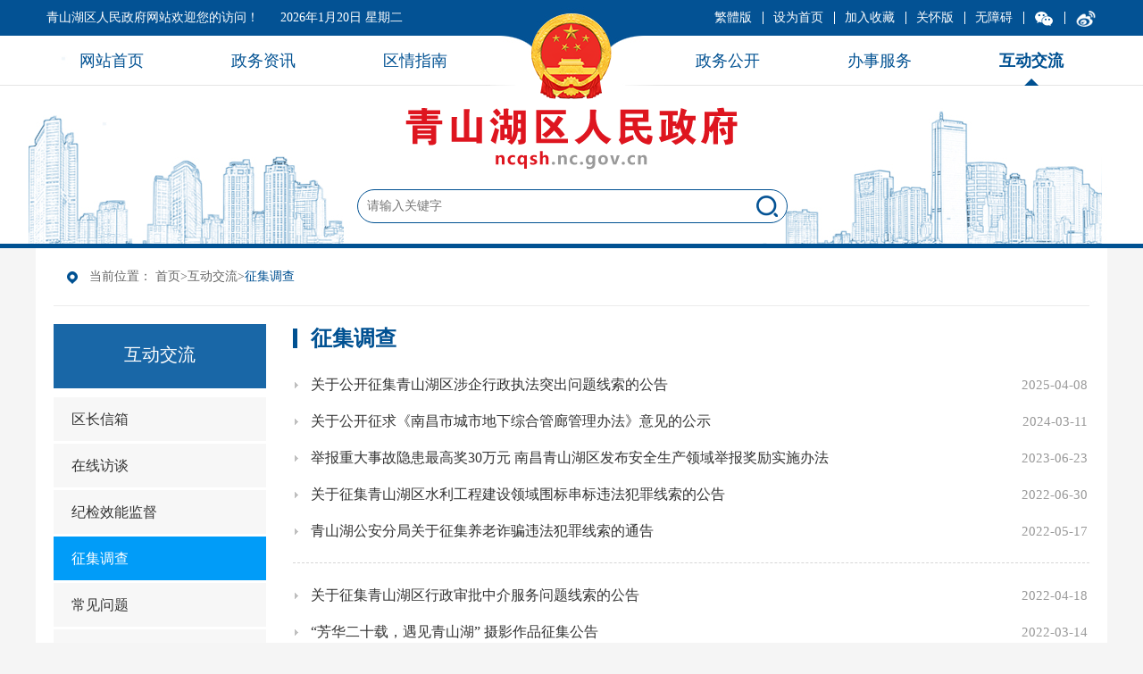

--- FILE ---
content_type: text/html
request_url: http://ncqsh.nc.gov.cn/ncqsh/zjdc/common_list.shtml
body_size: 5831
content:
<!doctype html>
<html lang="zh-CN">
<head>
<meta charset="utf-8">
<meta http-equiv="X-UA-Compatible" content="IE=edge,chrome=1">
<meta name="viewport" content="width=device-width, initial-scale=1.0, maximum-scale=1.0, user-scalable=0">

<meta name="SiteName" content="青山湖区人民政府"/>
<meta name="SiteDomain" content="ncqsh.nc.gov.cn"/>
<meta name="SiteIDCode" content="3601110001"/>
<meta name="ColumnName" content="征集调查" />
<meta name="ColumnDescription" content="征集调查信息"/>
<meta name="ColumnKeywords" content="征集调查"/>
<meta name="ColumnType" content="互动交流"/>

<meta name="others" content="页面生成时间 2025-10-13 09:59:18" />
<title>征集调查 - 青山湖区人民政府</title>
<link rel="stylesheet" type="text/css" href="/ncqsh/xhtml/css/public.css">
<link rel="stylesheet" type="text/css" href="/ncqsh/xhtml/css/public_responsive.css">
<link rel="stylesheet" type="text/css" href="/ncqsh/xhtml/css/pages.css">
<script type="text/javascript">
var codeName = "zjdc" ;
var channelId = "3e269ef3529b418b9fdf322905cb0d4a" ;
</script>
<script type="text/javascript" src="/ncqsh/xhtml/js/jquery.min.js"></script>
<script type="text/javascript" src="/ncqsh/xhtml/js/jquery.SuperSlide.2.1.1.js"></script>
</head>

<body>
<div id="container">
  <!-- header -->
  <script type="text/javascript" src="/ncqsh/xhtml/js/font.js"></script>
<script type="text/javascript" src="/ncqsh/xhtml/js/ABTLoad.js" charset="utf-8"></script>
<script type="text/javascript" src="/ncqsh/xhtml/js/ABT.js" id="ABT" charset="UTF-8"></script>
<script type="text/javascript" charset="UTF-8" src="/ncqsh/xhtml/js/ABT_config_zh-CN.js"></script>
<script type="text/javascript" charset="UTF-8" src="/ncqsh/xhtml/js/ABT_pinyin.js"></script>
<link rel="stylesheet" type="text/css" charset="UTF-8" id="ABTStyle" href="/ncqsh/xhtml/css/ABT_skin_zh-CN.css">
<style>
  .wxewm{display:none;cursor: pointer;}
  .wx{cursor: pointer;}
  
  .wx:hover .wxewm{display:block;width: 86px;
    height: 86px;position: fixed;}
</style>
<script>
var _hmt = _hmt || [];
(function() {
  var hm = document.createElement("script");
  hm.src = "https://hm.baidu.com/hm.js?5b15fb37211a70e78cb842afe2c7fd89";
  var s = document.getElementsByTagName("script")[0]; 
  s.parentNode.insertBefore(hm, s);
})();
</script>
  
<div class="header">
  <!-- topBar -->
  <div class="topBar">
	<dl class="container clearfix">
	  <dt>
		<span class="welcome">青山湖区人民政府网站欢迎您的访问！</span>
		<span class="datetime"></span>
	  </dt>
	  <dd>
		<ul class="clearfix">
		  <li class="first"><a href="javascript:;" id="gb2big5" title="繁體版">繁體版</a></li>
		  <!--li class="EN"><a href="#" target="_blank">English</a></li-->
		  <li class="setHome"><a onclick="SetHome('http://www.ncqsh.gov.cn/')" href="javascript:void(0)" title="设为首页">设为首页</a></li>
		  <li class="addFav"><a onclick="AddFavorite(window.location,document.title)" href="javascript:void(0)" title="加入收藏">加入收藏</a></li>
		  <li class="wza"><a href="javascript:void(0)" onclick="aria.oldFixedStart()">关怀版</a></li>
          <li class="wza"><a href="javascript:void(0)" onclick="aria.start()">无障碍</a></li>
       <li class="wx"><a  class="bf_button"><img src="/ncqsh/xhtml/images/weixin_white.png"></a>
        	<div class="wxewm">
          	<img src="/ncqsh/xhtml/images/wxewm.jpg">
        	</div>  
       </li>
          <li class="wx"><a  class="bf_button" href="https://weibo.com/p/1001062673559193/home?from=page_100106&mod=TAB&is_all=1#place"><img src="/ncqsh/xhtml/images/ico12.png"style="width:24px"></a>
        	  
       </li>
		</ul>
	  </dd>
	</dl>
  </div>
  <!-- topBar End -->
  
  <!-- inHeader -->
  <div class="inHeader">
	<div class="container">
	  <!-- Logo -->
	  <div class="logo">
		<a href="/ncqsh/index.shtml" title="青山湖区人民政府"><img src="/ncqsh/xhtml/images/public/header_logo.png" alt="青山湖区人民政府" class="pc"><img src="/ncqsh/xhtml/images/public/header_logo_m.png" alt="青山湖区人民政府" class="m"></a>
	  </div>
	  <!-- Logo End -->
	  <!-- search -->
	  <div class="search">
		<form id="search_form_so" name="form1" action="https://ncqsh.nc.gov.cn/so/s" method="get" target="_blank" onsubmit="return utf8Test()">
		<dl class="clearfix">
		  <dt class="button"><input type="submit" class="searchBtn" id="" value=""></dt>
		  <dd><input type="text" id="searchWord" name="qt" placeholder="请输入关键字"></dd>
		</dl>
		</form>
	  </div>
      <script>
	function utf8Test(){
	    var temp = form1.qt.value;
	    if(temp==null || temp==""){
	        alert("请输入搜索条件");
			return false;
	    } else{
	        return true;
	    }
	}
</script>
	  <!-- search End -->
	</div>
  </div>
  <!-- inHeader End -->
  
  <!-- header-menu -->
  <div class="header-menu">
	<div class="container" id="mainnav">
	  <!-- mainnav -->
	  <ul class="mainnav fl clearfix">
		<li class="home navli navli0"><a href="/ncqsh/index.shtml"><font>网站首页</font></a></li>
		<li class="navli navli1">
		  <a href="/ncqsh/zwzx/zwzx.shtml" title="政务资讯"><font>政务资讯</font></a>
		</li>
		<li class="navli navli2">
		  <a href="/ncqsh/qqzn/qqzn.shtml" title="区情指南"><font>区情指南</font></a>
		</li>
	  </ul>
	  <ul class="mainnav fr clearfix">
		<li class="navli navli3">
		  <a href="/ncqsh/zwgk/zwgk.shtml" title="政务公开"><font>政务公开</font></a>
		</li>
		<li class="navli navli4">
		  <a href="/ncqsh/bsfw/bsfw.shtml" title="办事服务"><font>办事服务</font></a>
		</li>
		<li class="navli navli5">
		  <a href="/ncqsh/hdjl/hdjl.shtml" title="互动交流"><font>互动交流</font></a>
		</li>
	  </ul>
	  <!-- mainnav End -->
	</div>
  </div>
  <!-- header-menu End --> 
</div>
<script type="text/javascript" src="/ncqsh/xhtml/js/header.js"></script>
  <!-- header End -->
  
  <!-- container -->
  <div class="container case mb">
    <!-- crumb -->
    <div class="crumb">
      <dl>
        <dt></dt>
        <dd><em>当前位置：</em>
<a href='/ncqsh/index.shtml'  target="_self">首页</a>><a href='/ncqsh/hdjl/hdjl.shtml'  target="_self">互动交流</a>><span>征集调查</span>
</dd>
      </dl>
    </div>
    <!-- crumb End -->
    <div class="mainBox">
      <!-- list -->
      <div class="innerBox mb clearfix">
        <div class="sideBar mobile-sideBar">
          <div class="in_box mobile-sideBar-over">
            <div class="mobile-sideBar-scroll">
              <div class="parentName">
                <font id="sideTitle">网站栏目</font>
              </div>
              <ul class="sideMenu transition clearfix" id="sidemenu0" style="display:none">
                <li><a href="/ncqsh/qzxx/jump.shtml" title="区长信箱" id="menuId_qzxx">区长信箱</a></li>
                <li><a href="/ncqsh/zxft/jump.shtml" title="在线访谈" id="menuId_zxft">在线访谈</a></li>
                <li><a href="http://jiangxi.12388.gov.cn/nanchangshi/qingshanhuqu/" title="纪检效能监督" id="menuId_jjxnjd">纪检效能监督</a></li>
                <li><a href="/ncqsh/zjdc/common_list.shtml" title="征集调查" id="menuId_zjdc">征集调查</a></li>
                <li><a href="/ncqsh/cjwt/common_list.shtml" title="常见问题" id="menuId_cjwt">常见问题</a></li>
                <li><a href="http://wpa.qq.com/msgrd?v=3&uin=3484301489&site=qq&menu=yes" title="即时咨询" id="menuId_jszx">即时咨询</a></li>
              </ul>
              <ul class="sideMenu transition clearfix" id="sidemenu1" style="display:none">
              </ul>
              <script type="text/javascript" src="/ncqsh/xhtml/js/sidemenu.js"></script>
              <script language="javascript">
                  var parentChnlName="互动交流";
                  var currentChnlName="征集调查";
                      setLeftChnlTitle("sideTitle","sidemenu1");
                      setLeftChnlListDivStyle("sidemenu0","sidemenu1");
              </script>
            </div>
          </div>
          <!-- 展开侧边导航按钮 -->
          <div class="mobile-sideBar-icon"></div>
          <div class="mobile-sideBar-mark"></div>
          <!-- 展开侧边导航按钮 End -->
          <script type="text/javascript" src="/ncqsh/xhtml/js/sidebar.js"></script>
        </div>
        <div class="mainContent">
          <div class="inBox">
            <!-- head -->
            <div class="common-title clearfix">
              <h2 class="currentName">
                <font>征集调查</font>
              </h2>
            </div>
            <!-- head End -->
            
            <!-- list -->
            <div class="pageList infoList listContent">

              <li><h4><a href="/ncqsh/zjdc/202504/a766c1a0de8745de8061173263823a80.shtml" title="关于公开征集青山湖区涉企行政执法突出问题线索的公告" target="_blank">关于公开征集青山湖区涉企行政执法突出问题线索的公告</a><span class="time">2025-04-08</span></h4></li>

              <li><h4><a href="http://www.nc.gov.cn/ncszf/zjdc/2022wsdc_con.shtml?id=95AAF8F77E8C9D5B9ED203720A996B0C" title="关于公开征求《南昌市城市地下综合管廊管理办法》意见的公示" target="_blank">关于公开征求《南昌市城市地下综合管廊管理办法》意见的公示</a><span class="time">2024-03-11</span></h4></li>

              <li><h4><a href="http://ncqsh.nc.gov.cn/ncqsh/tzgg/202306/589941357a05470488f43317c1ad6ea9.shtml" title="举报重大事故隐患最高奖30万元 南昌青山湖区发布安全生产领域举报奖励实施办法" target="_blank">举报重大事故隐患最高奖30万元 南昌青山湖区发布安全生产领域举报奖励实施办法</a><span class="time">2023-06-23</span></h4></li>

              <li><h4><a href="/ncqsh/zjdc/202208/079b8569f8284a26a88aab7c225ea612.shtml" title="关于征集青山湖区水利工程建设领域围标串标违法犯罪线索的公告" target="_blank">关于征集青山湖区水利工程建设领域围标串标违法犯罪线索的公告</a><span class="time">2022-06-30</span></h4></li>

              <li><h4><a href="/ncqsh/zjdc/202208/7c6becb0e03f4412ba97fef6a0f39650.shtml" title="青山湖公安分局关于征集养老诈骗违法犯罪线索的通告" target="_blank">青山湖公安分局关于征集养老诈骗违法犯罪线索的通告</a><span class="time">2022-05-17</span></h4></li>

              <li><h4><a href="/ncqsh/zjdc/202208/d79e30b5398744ae8ffa2201d66b9093.shtml" title="关于征集青山湖区行政审批中介服务问题线索的公告" target="_blank">关于征集青山湖区行政审批中介服务问题线索的公告</a><span class="time">2022-04-18</span></h4></li>

              <li><h4><a href="/ncqsh/zjdc/202203/9f72098079504809a42f9dfc8c70d828.shtml" title="“芳华二十载，遇见青山湖” 摄影作品征集公告" target="_blank">“芳华二十载，遇见青山湖” 摄影作品征集公告</a><span class="time">2022-03-14</span></h4></li>

              <li><h4><a href="/ncqsh/zjdc/202203/cb7503403239444f8804b3de7bb25668.shtml" title="“你好，青山湖”！征文大赛来啦！" target="_blank">“你好，青山湖”！征文大赛来啦！</a><span class="time">2022-03-14</span></h4></li>

              <li><h4><a href="/ncqsh/zjdc/202202/ff81fef20a3e4223aa370cba90763714.shtml" title="海螺书屋帐篷集市招募启事" target="_blank">海螺书屋帐篷集市招募启事</a><span class="time">2022-02-17</span></h4></li>

              <li><h4><a href="/ncqsh/zjdc/202204/e276d9fd0d254b79afba491e9505ad62.shtml" title="【众志成城抗疫情】青山湖区文化馆关于征集疫情防控期间的群众文艺创作作品的通知" target="_blank">【众志成城抗疫情】青山湖区文化馆关于征集疫情防控期间的群众文艺创作作品的通知</a><span class="time">2022-02-04</span></h4></li>

              <li><h4><a href="/ncqsh/zjdc/202111/1b3bbd130ba34554a83f8a4407561a8e.shtml" title="关于公开征集2022年市政府民生实事项目建议的公告" target="_blank">关于公开征集2022年市政府民生实事项目建议的公告</a><span class="time">2021-10-01</span></h4></li>

              <li><h4><a href="/ncqsh/zjdc/202107/a0d35bc9e4ff4e9985f09f81e395aa11.shtml" title="今天开始！全南昌征集！" target="_blank">今天开始！全南昌征集！</a><span class="time">2021-07-28</span></h4></li>

              <li><h4><a href="/ncqsh/zjdc/202103/3652e863e3074452a4773419a64f6c23.shtml" title="青山湖区委组织部向社会公布违反换届纪律问题举报方式" target="_blank">青山湖区委组织部向社会公布违反换届纪律问题举报方式</a><span class="time">2021-03-27</span></h4></li>

              <li><h4><a href="/ncqsh/zjdc/202103/f354b73ff27546629164a0023805ab58.shtml" title="区市监局关于向公众征集工作意见建议的通知" target="_blank">区市监局关于向公众征集工作意见建议的通知</a><span class="time">2021-03-26</span></h4></li>

              <li><h4><a href="/ncqsh/zjdc/202103/0b35f0d6b628482c90f14efaa370c962.shtml" title="“风华正茂”百名委员书法作品征集" target="_blank">“风华正茂”百名委员书法作品征集</a><span class="time">2021-03-19</span></h4></li>
<script type="text/javascript" src="/ncqsh/xhtml/js/page.js"></script><script>createPageHTML('page_div',4, 1,'common_list','shtml',57);</script>
              <div class="clear"></div>
            </div>
            <!-- list End -->
            
            <!-- page -->
            <div class="pagediv clearfix" id="page_div"></div>
            <!-- page End -->
          </div>
        </div>
      </div>
      <!-- list End -->
    </div>
  </div>
  <!-- container End -->
  
  <!-- footer -->
  <div class="footer">
  <div class="container">
    <!-- footer-link -->
    <div class="footer-link">
      <div class="footer-link-menu text-nowrap">
        <ul class="clearfix">
          <li class="li0 hasDrop"><a href="javascript:void(0);">市政部门网站</a></li>
          <li class="li1 hasDrop"><a href="javascript:void(0);">各区县政府网站</a></li>
          <li class="li2 hasDrop"><a href="javascript:void(0);">推荐链接</a></li>
          <li class="li3 hasDrop"><a href="javascript:void(0);">知名网站</a></li>




        </ul>
      </div>
      <div class="footer-link-content text-nowrap transition">
        <ul class="clearfix">

          <li><a href="http://www.nc.gov.cn/" target="_blank"  >南昌市人民政府</a></li>

          <li><a href="http://zjj.nc.gov.cn/" target="_blank"  >南昌市住房和城乡建设局</a></li>

          <li><a href="http://czj.nc.gov.cn/" target="_blank"  >市财政局</a></li>

          <li><a href="http://ncga.nc.gov.cn/" target="_blank"  >市公安局</a></li>

          <li><a href="http://edu.nc.gov.cn/" target="_blank"  >市教育局</a></li>

          <li><a href="http://gxw.nc.gov.cn/" target="_blank"  >市工业和信息化局</a></li>

          <li><a href="http://fgw.nc.gov.cn/" target="_blank"  >市发展和改革委员会</a></li>

        </ul>
        <ul class="clearfix">

          <li><a href="http://ncx.nc.gov.cn/" target="_blank"  >南昌县</a></li>

          <li><a href="http://xjq.nc.gov.cn/" target="_blank"  >新建区</a></li>

          <li><a href="http://jxx.nc.gov.cn" target="_blank"  >进贤县</a></li>

          <li><a href="http://anyi.nc.gov.cn/" target="_blank"  >安义县</a></li>

          <li><a href="http://dhq.nc.gov.cn/" target="_blank"  >东湖区</a></li>

          <li><a href="http://xhq.nc.gov.cn/" target="_blank"  >西湖区</a></li>

          <li><a href="http://qyp.nc.gov.cn/" target="_blank"  >青云谱区</a></li>

          <li><a href="http://wl.nc.gov.cn/" target="_blank"  >湾里管理局</a></li>

          <li><a href="http://ncjk.nc.gov.cn/" target="_blank"  >经济技术开发区</a></li>

          <li><a href="http://nchdz.nc.gov.cn/" target="_blank"  >高新技术产业开发区</a></li>

        </ul>
        <ul class="clearfix">

          <li><a href="http://www.wenming.cn/" target="_blank"  >中国文明网</a></li>

        </ul>
        <ul class="clearfix">

          <li><a href="http://www.sina.com.cn/" target="_blank"  >新浪网</a></li>

          <li><a href="http://www.qq.com/" target="_blank"  >腾讯网</a></li>

          <li><a href="http://www.sohu.com/" target="_blank"  >搜狐网</a></li>

          <li><a href="http://www.jxnews.com.cn/" target="_blank"  >大江网</a></li>

          <li><a href="http://www.jxgdw.com/" target="_blank"  >今视网</a></li>

          <li><a href="http://www.jxcn.cn/" target="_blank"  >中国江西网</a></li>

          <li><a href="http://www.jx.xinhuanet.com/" target="_blank"  >新华网江西频道</a></li>

        </ul>
      </div>
    </div>
    <!-- footer-link End -->
    <!-- footer-grid -->
    <div class="footer-grid">
      <div class="menu">
        <a href="/ncqsh/gywm/wztt.shtml"  target="_blank">关于我们</a><font>|</font><a href="/ncqsh/wzdt/wzdt.shtml"  target="_blank">网站地图</a><font>|</font><a href="/ncqsh/yssm/wztt.shtml"  target="_blank">隐私声明</a><font>|</font><a href="/ncqsh/bqsm/wztt.shtml"  target="_blank">版权声明</a><font>|</font><a href="/ncqsh/sybz/wztt.shtml"  target="_blank">使用帮助</a>
      </div>
      <div class="bqxx">

         <span>中共南昌市青山湖区委、南昌市青山湖区人民政府主办</span><span>承办：青山湖区政务服务数据管理局</span><span>版权所有：青山湖区政务网</span><span><a href="https://beian.miit.gov.cn/">赣ICP备20008213号-1</a></span><span><img src="/ncqsh/footer/2020-02/26/63c5f8c2bc9e4f04b271fc1e53a851ca/images/8ee71e97970f4e7eac97d84d8ba3273a.png" style=" border:0px "><a href="https://beian.mps.gov.cn/#/query/webSearch?code=36011102000912\">赣公网安备36011102000912号</a></span><span>网站标识码：3601110001</span>

      </div>
  <!--    <div class="biaozhi">

         <span id="_ideConac"><a href="http://bszs.conac.cn/sitename?method=show&id=292F2E44BB2F4817E053012819AC11A8" target="_blank"><img id="imgConac" border="0" src="/ncqsh/xhtml/images/public/red.png"></a></span>

      </div>   -->
      <div class="jiucuo">

         <span id="_ideConac"><a href="http://bszs.conac.cn/sitename?method=show&id=292F2E44BB2F4817E053012819AC11A8" target="_blank"><img id="imgConac" border="0" src="/ncqsh/xhtml/images/public/red.png"></a></span>

        <script id="_jiucuo_" sitecode='3601110001' src='https://zfwzgl.www.gov.cn/exposure/jiucuo.js'></script>
         <span class="slh">
            	<a><img src="/ncqsh/xhtml/images/slh_icon.png" /></a>
            </span>
      </div>
    </div>
    <!-- footer-grid End -->
  </div>
</div>
<script language="JavaScript">
			var _trackDataType = 'web';
			var _trackData = _trackData || [];
		</script>
		<script type="text/javascript" charset="utf-8" id="kpyfx_js_id_10001481" src="//fxsjcj.kaipuyun.cn/count/10001481/10001481.js"></script>
<script type="text/javascript" src="/ncqsh/xhtml/js/footer.js"></script>
<script defer async type="text/javascript" src="//gov.govwza.cn/dist/aria.js?appid=8fe678d36276a5319c0df02be01ee655" charset="utf-8"></script>
  <!-- footer End -->
</div>
<script type="text/javascript" src="/ncqsh/xhtml/js/common.js"></script>
<script type="text/javascript" src="/ncqsh/xhtml/js/cate.js"></script>
</body>
</html>

--- FILE ---
content_type: text/css
request_url: http://ncqsh.nc.gov.cn/ncqsh/xhtml/css/public.css
body_size: 5009
content:
@charset "utf-8";

body{padding:0; margin:0; font-family:Microsoft Yahei; font-size:16px; color:#333; text-align:left; background:url(../images/public/body-bg.png) repeat-x top #f5f5f5; -webkit-text-size-adjust:none;}

div, dl, dt, dd, ul, ol, li, h1, h2, h3, h4, h5, h6, pre, p, select, form, fieldset, input, button, textarea, blockquote, table{padding:0;margin:0;}
address,caption,cite,code,dfn,th,var{font-style:normal;font-weight:normal;}
h1,h2,h3,h4,h5,h6{font-weight:normal;}
li{list-style:none;}
i{font-style:normal; vertical-align:top; display:inline-block; background-repeat:no-repeat;}

table{border-collapse:collapse;border-spacing:0;margin:auto;}
th,td{padding:0}
img,a img{border:0;margin:0;padding:0; vertical-align:middle;}
img, table, object, embed, video{max-width:100%;}

button,input,select,textarea{vertical-align:middle; font-family:Microsoft Yahei; font-size:14px; box-sizing:border-box;outline:0;}
button,input{*overflow:visible;line-height:normal;}
button::-moz-focus-inner,input::-moz-focus-inner{padding:0;border:0;}
button,html input[type="button"],input[type="reset"],input[type=image],input[type="submit"]{-webkit-appearance:button;cursor:pointer;border:none;}
select{width:100%;}
a{outline-style:none;text-decoration:none;color:#333;}
a:focus{outline:none;-moz-outline:none; noline:expression(this.onFocus=this.blur());}
a:hover{color:#035294;}
input[type="text"],textarea,select{padding:2px 5px; line-height:20px; border:1px solid #e3e3e3; 
/* background:#fff; */
 color:#666;}

.clearfix{*zoom:1;}.clearfix:before,.clearfix:after{display:table;content:"";line-height:0;}
.clearfix:after{clear:both;}
.clear{clear:both;}
.auto{margin-left:auto;margin-right:auto;}
.fl{float:left;}
.fr{float:right;}
.hide{display:none;}
.transparent{background:transparent !important;}
.bgwhite{background-color:#ffffff;}
.bggray{background-color:#fafafa;}
.red{color:#f00;}

.transition a{-webkit-transition:300ms; -moz-transition:300ms; -o-transition:300ms; transition:300ms;}
.imgScale a img{-moz-transition:all 0.3s ease-in-out 0s; -ms-transition:all 0.3s ease-in-out 0s; -o-transition:all 0.3s ease-in-out 0s; -webkit-transition:all 0.3s ease-in-out 0s; transition:all 0.3s ease-in-out 0s;}
.imgScale a:hover img{-moz-transform:scale(1.1); -ms-transform:scale(1.1); -o-transform:scale(1.1); -webkit-transform:scale(1.1); transform:scale(1.1);}

/*layout*/
.container{max-width:1200px; width:100%; margin-right:auto; margin-left:auto; overflow:hidden; zoom:1;}
.container:before,.container:after{display:table;content:"";line-height:0;}
.container:after{clear:both;}
.grid{padding:20px; background-color:#fff;}
.grid2{padding:0 20px; background-color:#fff;}
.case{background-color:#fff; border-radius:0 0 5px 5px; overflow:hidden;}
.module-main{margin-right:-10px; margin-left:-10px; overflow:hidden;}
.module-max{overflow:hidden;}
.module-span2{float:left; width:20%;}
.module-span3{float:left; width:32.75%;}
.module-span4{float:left; width:37.5%;}
.module-span5{float:left; width:55%;}
.module-span6{float:left; width:50%;}
.module-span7{float:left; width:45%;}
.module-span8{float:left; width:62.5%;}
.module-span9{float:left; width:67.25%;}
.module-span10{float:left; width:80%;}
.module-span12{float:left; width:100%;}
.module-box{margin-right:10px; margin-left:10px;}
.module-box2{}
.pageBox{padding:20px;}
.mainBox{padding-right:20px; padding-left:20px;}
.innerBox{overflow:hidden; zoom:1;}
.mb{margin-bottom:20px;}
.mt{margin-top:20px;}

/*header*/
.header{position:relative; height:273px; background:url(../images/public/header-bg.png) no-repeat top; border-bottom:5px solid #005192;}
.header .topBar{height:40px; font-size:14px; color:#fff; line-height:40px;}
.header .topBar a{color:#fff;}
.header .topBar a:hover{color:#fff;}
.header .topBar dt{float:left; padding-left:12px;}
.header .topBar dt span.datetime{margin-left:20px;}
.header .topBar dd{float:right;}
.header .topBar dd ul li{position:relative; float:left; padding-right:12px; padding-left:12px;}
.header .topBar dd ul li:before{position:absolute; top:50%; left:0; content:""; width:1px; height:14px; margin-top:-7px; background-color:#fff;}
.header .topBar dd ul li.first:before{content:normal;}

.header .inHeader .logo{padding-top:80px; text-align:center;}
.header .inHeader .logo img{display:inline-block; margin:0 auto;}
.header .inHeader .logo img.m{display:none;}
.header .inHeader .search{width:40%; margin:20px auto 30px;}
.header .inHeader .search dl{position:relative; width:100%; background-color:#fff; border:1px solid #005192; border-radius:30px;}
.header .inHeader .search dl dd{margin-right:55px; padding-left:10px; height:36px; background-color:transparent; border:none;}
.header .inHeader .search dl dd input[type="text"]{padding:0; height:36px; line-height:36px; width:100%; font-size:14px; color:#999; background:none; border:0; vertical-align:top;}
.header .inHeader .search dl dt.button{position:absolute; top:0; right:0; width:45px; height:36px;}
.header .inHeader .search dl dt input.searchBtn{width:100%; height:100%; color:#fff; background:url(../images/public/header-search-btn.png) no-repeat center; -webkit-appearance:none; border:none; vertical-align:top; cursor:pointer;}

.header-menu{position:absolute; top:40px; right:auto; left:auto; width:100%; margin:0 auto;}
.header-menu .container{position:relative;}
.header-menu .mainnav.fl{width:42.5%;}
.header-menu .mainnav.fr{width:42.5%;}
.header-menu .mainnav li{position:relative; float:left; width:33.33333%;}
.header-menu .mainnav li>a{display:block; font-size:1.125em; color:#005192; line-height:56px; text-align:center;}
.header-menu .mainnav li.hover{font-weight:bold;}
.header-menu .mainnav li.hover>a,
.header-menu .mainnav li>a:hover{color:#005192;}
.header-menu .mainnav li>a:hover{font-weight:bold;}
.header-menu .mainnav li:after{position:absolute; bottom:0; left:50%; content:""; margin-left:-8px; border:8px solid transparent; border-bottom-color:#005192; visibility:hidden;}
.header-menu .mainnav li.hover:after{visibility:visible;}


/*footer*/
.footer{font-size:14px; color:#fff; background-color:#005192;}
.footer a{color:#fff;}
.footer a:hover{color:#ffc;}
.footer .footer-link{overflow:hidden;}
.footer .footer-link-menu{border-bottom:1px solid #5086b4; overflow:hidden;}
.footer .footer-link-menu ul{margin-right:-10px; margin-left:-10px; overflow:hidden;}
.footer .footer-link-menu ul li{float:left; width:25% !important; font-size:15px; text-align:center;}
.footer .footer-link-menu ul li a{position:relative; display:block; margin-right:10px; margin-left:10px; padding-right:15px; line-height:60px;}
.footer .footer-link-menu ul li a:hover{color:#fff;}
.footer .footer-link-menu ul li a:after{position:absolute; top:50%; left:auto; content:""; width:9px; height:9px; margin-top:-4px; margin-left:10px; background-repeat:no-repeat; background-position:0 0; background-image:url(../images/public/link-arrows.png);}
.footer .footer-link-menu ul li.openLink a:hover:after{background-position:right 0;}
.footer .footer-link-menu ul li.on a:after{background-position:-9px 0;}
.footer .footer-link-menu ul li.li0{width:12%;}
.footer .footer-link-menu ul li.li1{width:13%;}
.footer .footer-link-menu ul li.li2{width:10%;}
.footer .footer-link-menu ul li.li3{width:10%;}
.footer .footer-link-menu ul li.li4{width:15%;}
.footer .footer-link-menu ul li.li5{width:13%;}
.footer .footer-link-menu ul li.li6{width:18%;}
.footer .footer-link-menu ul li.li7{width:9%;}
.footer .footer-link-content{overflow:hidden;}
.footer .footer-link-content ul{display:none; padding:20px 0 10px; border-bottom:1px solid #5086b4; margin-right:-5px; margin-left:-5px; overflow:hidden;}
.footer .footer-link-content ul li{float:left; width:20%;}
.footer .footer-link-content ul li a{display:block; padding:5px 10px; margin:0 5px 10px; background-color:rgba(255,255,255,.15);}
.footer .footer-link-content ul li a:hover{background-color:rgba(255,255,255,.2);}
.footer .footer-grid{position:relative; padding:20px 30% 20px 0px; text-align:left; line-height:180%;}
.footer .footer-grid .menu font{font-family:"宋体";}
.footer .footer-grid .menu a{margin-right:10px; margin-left:10px; display:inline-block;}
.footer .footer-grid .bqxx{padding-top:10px;}
.footer .footer-grid .bqxx span{display:inline-block; margin-right:10px; margin-left:10px;}
.footer .footer-grid .bqxx span.beian{display:none;}
.footer .footer-grid .biaozhi{position:absolute; width:80px; top:50%; left:8px; margin-top:-40px; text-align:center;}
.footer .footer-grid .jiucuo{position:absolute; width:38%; top:50%; right:-4%; margin-top:-36px; text-align:center;}
.footer .footer-grid .jiucuo span{display:inline-block; vertical-align:middle; margin-left:10px;}


/*common*/
.common-head{border-bottom:2px solid #ddd;}
.common-head.fixed{height:44px; line-height:44px; background:#f5f5f5; border-bottom:none;}
.common-head .hd{float:left;}
.common-head .hd li{float:left; font-size:1.25em; text-align:center;}
.common-head .hd li.on{cursor:pointer;}
.common-head .whole{width:100%;}
.common-head .whole li{padding-right:0 !important; padding-left:0 !important;}
.common-head .whole.col4 li{width:25%;}
.common-head .menu1 li{padding:0 0 16px; margin-right:30px; line-height:30px; margin-bottom:-2px;}
.common-head .menu1 li.on{padding-bottom:14px; color:#015293; border-bottom:2px solid #015293;}
.common-head .menu1 li.on a{color:#015293;}
.common-head .menu1 li.current{padding-bottom:14px; color:#015293; border-bottom:2px solid #015293;}
.common-head .menu1 li.current a{color:#015293;}

.common-head .menu2 li{padding-right:20px; padding-left:20px;}
.common-head .menu2 li.on{color:#fff; background-color:#015293;}
.common-head .menu2 li.on a{color:#fff;}
.common-head .menu2 li.current{color:#fff; background-color:#015293;}
.common-head .menu2 li.current a{color:#fff;}


.common-head .menu3 li{position:relative; font-size:1.125em;}
.common-head .menu3 li:after{position:absolute; left:50%; bottom:-16px; content:""; margin-left:-8px; border:8px solid transparent; border-top-color:#015293; visibility:hidden;}
.common-head .menu3 li.on{color:#fff; background-color:#015293;}
.common-head .menu3 li.on a{color:#fff;}
.common-head .menu3 li.on:after{visibility:visible;}
.common-head .menu3 li.current{color:#fff; background-color:#015293;}
.common-head .menu3 li.current a{color:#fff;}
.common-head .menu3 li.current:after{visibility:visible;}

.common-head.fixed .common-more{margin-right:10px;}

.common-title .currentName{position:relative; float:left; padding-left:20px; font-size:1.5em; font-weight:bold; color:#005192;}
.common-title .currentName:before{position:absolute; top:50%; left:0; content:""; width:5px; height:22px; margin-top:-11px; background-color:#005192;}
.common-title .currentName a{color:#005192;}

.common-more{float:right; font-size:14px;}
.common-more a{color:#999;}
.common-more a:hover{color:#005192;}
.common-more.more1{line-height:30px;}
.common-more.more2{line-height:48px;}

.common-bd{padding-top:15px;}

.infoList{overflow:hidden;}
.infoList li{float:left; width:100%; padding-top:7px; padding-bottom:7px; overflow:hidden;}
.infoList li h4{position:relative; padding:0 100px 0 20px; font-weight:normal; font-size:1em; overflow:hidden;}
.infoList li h4 a{float:left; line-height:1.6em; max-width:100%; white-space:nowrap; text-overflow:ellipsis; -o-text-overflow:ellipsis; overflow:hidden;}
.infoList li h4 a.noLink:hover{color:inherit;}
.infoList li h4 a:before{position:absolute; top:-2px; left:2px; content:""; margin-top:.8em; width:5px; height:5px; background-color:#1a68a8; background-repeat:no-repeat; border-radius:50%;}
.infoList li h4 a:hover:before{background-color:#005192;}
.infoList li h4 .time{position:absolute; z-index:10; top:50%; right:2px; margin-top:-.8em; line-height:1.6em; color:#999; font-size:.9375em; white-space:nowrap;}
.infoList li br{display:none;}
.infoList.fileList li h4 a{float:none; display:block; max-width:100%; width:100%\9;}
.infoList.fileList li h4 a font{float:left; max-width:90%; white-space:nowrap; text-overflow:ellipsis; -o-text-overflow:ellipsis; overflow:hidden;}
.infoList.fileList li h4 a:hover font{float:left; max-width:90%; color:#c00;}
.infoList.fileList li .Icon{float:left; margin-left:5px; width:23px; height:25px; background:url(../images/new.png) left center no-repeat; overflow:hidden;}
.infoList.others li{padding-top:4px; padding-bottom:4px;}
.infoList.notTime li h4{padding-right:0;}
.infoList.notTime li .time{display:none;}

.otherList .infoList li{padding-top:9px; padding-bottom:9px;}
.otherList .infoList li h4{padding-right:0; text-align:justify;}
.otherList .infoList li h4 a{float:none; display:inline; max-width:none; line-height:1.8em; white-space:normal;}
.otherList .infoList li h4 .time{position:static; float:right; margin-top:0; line-height:1.8em;}

.menu-icons{margin-right:-10px; margin-left:-10px; overflow:hidden;}
.menu-icons li{float:left; width:100%;}
.menu-icons li a{position:relative; display:block; margin:0 10px 20px; padding:8px 10px; font-size:1.125em; text-align:left; background-color:#015293; border:1px solid #015293; border-radius:5px;}
.menu-icons li a:before{display:inline-block; content:""; margin-right:10px; width:40px; height:40px; vertical-align:middle; background-repeat:no-repeat;}
.menu-icons li a font{display:inline-block; vertical-align:middle; line-height:160%; text-align:left;}
.menu-icons li a:hover{color:#0063b8; filter:alpha(opacity=90); -moz-opacity:0.9; opacity:0.9;}

.infoList li h4 a,
.text-nowrap,
.text-nowrap a,
.text-nowrap font,
.text-nowrap p,
.common-picSlide .bd li span.txt,
.common-picSlide-left .bd ul li span.txt,
.common-pic-mode ul li span.txt,
.hdjl-xjlb .xjgs-list li span
{display:block; white-space:nowrap; text-overflow:ellipsis; -o-text-overflow:ellipsis; overflow:hidden;}

.common-picSlide{position:relative; overflow:hidden;}
.common-picSlide .bd{position:absolute; top:0; left:0; z-index:1; width:100%;}
.common-picSlide .bd ul{width:100% !important; height:100% !important;}
.common-picSlide .bd ul li{position:relative; width:100% !important; height:100%;}
.common-picSlide .bd li img{width:100%; height:auto; min-height:100%;}
.common-picSlide .bd li span.txtbg{position:absolute; bottom:0; left:0; z-index:2; display:block; content:""; width:100%; height:40px; background:#000; filter:alpha(opacity=30); -moz-opacity:0.3; opacity:0.3;}
.common-picSlide .bd li span.txt{position:absolute; right:0; bottom:0px; left:0; z-index:3; margin:0 110px 0 12px; font-size:15px; line-height:40px; color:#fff; text-align:left;}
.common-picSlide .hd{position:absolute; bottom:15px; right:8px; z-index:5;}
.common-picSlide .hd ul li{float:left; margin-right:6px; width:12px; height:12px; line-height:12px; font-size:12px; text-align:center; color:#333; background-color:#cbcbcb; border-radius:50%; cursor:pointer;}
.common-picSlide .hd ul li.on{color:#fff; background-color:#d90b0b;}
.common-picSlide .btn-prev,
.common-picSlide .btn-next{position:absolute; top:50%; z-index:4; margin-top:-40px; display:block; width:30px; height:50px; background:url(../images/sliderArrow.png) no-repeat 0 0; cursor:pointer; filter:alpha(opacity=20); -moz-opacity:0.2; opacity:0.2;}
.common-picSlide .btn-prev{left:0;}
.common-picSlide .btn-next{right:0; background-position:right 0;}
.common-picSlide>a:hover{filter:alpha(opacity=70); -moz-opacity:.7; opacity:.7;}

.common-picSlide-left{position:relative; overflow:hidden;}
.common-picSlide-left .bd{position:relative; height:100%; z-index:0;}
.common-picSlide-left .bd ul li{zoom:1; vertical-align:middle;}
.common-picSlide-left .bd ul li img{display:block; width:100%;}
.common-picSlide-left .bd ul li span.txtbg{position:absolute; bottom:0; left:0; z-index:2; display:block; content:""; width:100%; height:40px; background:#000; filter:alpha(opacity=30); -moz-opacity:0.3; opacity:0.3;}
.common-picSlide-left .bd ul li span.txt{position:absolute; right:0; bottom:0px; left:0; z-index:3; margin:0 110px 0 12px; font-size:14px; line-height:40px; color:#fff; text-align:left;}
.common-picSlide-left .hd{position:absolute; bottom:15px; right:8px; z-index:5;}
.common-picSlide-left .hd ul li{float:left; margin-right:8px; width:10px; height:10px; line-height:10px; font-size:12px; text-align:center; color:#333; background-color:#fff; border-radius:50%; cursor:pointer;}
.common-picSlide-left .hd ul li.on{color:#fff; background-color:#2f8fdc;}
.common-picSlide-left .btn-prev,
.common-picSlide-left .btn-next{position:absolute; top:50%; z-index:4; margin-top:-40px; display:block; width:30px; height:50px; background:url(../images/sliderArrow.png) no-repeat 0 0; cursor:pointer; filter:alpha(opacity=20); -moz-opacity:0.2; opacity:0.2;}
.common-picSlide-left .btn-prev{left:0;}
.common-picSlide-left .btn-next{right:0; background-position:right 0;}
.common-picSlide-left>a:hover{filter:alpha(opacity=70); -moz-opacity:.7; opacity:.7;}

.common-pic-mode{overflow:hidden;}
.common-pic-mode ul{margin-right:-10px; margin-left:-10px; overflow:hidden; zoom:1;}
.common-pic-mode ul li{float:left; overflow:hidden; zoom:1;}
.common-pic-mode ul li a{position:relative; display:block; margin:0 10px 20px; overflow:hidden;}
.common-pic-mode ul li p.pic{position:relative; display:block; width:100%; overflow:hidden;}
.common-pic-mode ul li p.pic img{display:block; width:100%; height:auto; min-height:100%;}
.common-pic-mode ul li span.txtbg{position:absolute; bottom:0; left:0; z-index:1; content:""; display:block; width:100%; height:40px; background:#000; filter:alpha(opacity=50); -moz-opacity:0.5; opacity:0.5;}
.common-pic-mode ul li span.txt{position:absolute; right:0; bottom:0px; left:0; z-index:2; margin:0 10px; font-size:14px; line-height:40px; color:#f1f1f1; text-align:center;}
.common-pic-mode ul li p.pic .shadow{position:absolute; top:50%; left:50%; z-index:1; width:60px; height:60px; margin-top:-30px; margin-left:-30px; background:#000; filter:alpha(opacity=50); -moz-opacity:.5; opacity:.5; border-radius:8px;}
.common-pic-mode ul li p.pic i{position:absolute; top:50%; left:50%; z-index:2; width:21px; height:24px; margin:-12px 0 0 -9px; background:url(../images/mediaPlay.png) no-repeat; background-size:100% 100%;}

.crumb{padding:20px 0; margin:0 20px 20px; font-size:14px; line-height:24px; color:#666; background-color:#fff; border-bottom:1px solid #ebebeb;}
.crumb dl{position:relative;}
.crumb dl dt{position:absolute; top:6px; left:15px; width:12px; height:14px; background:url(../images/crumb.png) no-repeat left 0;}
.crumb dl dd{margin-left:40px;}
.crumb dl dd em{font-style:normal;}
.crumb a{display:inline-block; color:#666;}
.crumb span{color:#005192;}

.backtop{width:39px; height:39px; position:fixed; right:0; bottom:0; z-index:999; overflow:hidden; display:none; border-radius:2px;}
.backtop .btn{width:39px; height:39px;background:url(../images/gotop.gif) no-repeat center #1a56a8; cursor:pointer; position:relative;}
.backtop .rotate{position:absolute;top:0;left:0; padding:5px 0; width:39px; height:29px; line-height:14px; text-align:center; font-size:12px;font-weight:700;color:#fff!important;background-color:#1a56a8;text-decoration:none!important;text-align:center;-webkit-transform-origin:-50% 50%;transform-origin:-50% 50%;-webkit-transform:rotate3d(0,0,1,90deg);transform:rotate3d(0,0,1,90deg);-webkit-transition:-webkit-transform .3s ease-in;transition:transform .3s ease-in;opacity:0\9;filter:alpha(opacity=0)\9;-webkit-box-sizing:content-box;-moz-box-sizing:content-box;box-sizing:content-box;}
.backtop:hover .rotate,.backtop:hover{-webkit-transition-timing-function:ease-out;transition-timing-function:ease-out}
.backtop:hover .rotate{-webkit-transform:rotate3d(0,0,1,0deg);transform:rotate3d(0,0,1,0deg);text-decoration:none;opacity:1\9;filter:alpha(opacity=100)\9;}


/*pagediv*/
/* .pagediv{padding:30px 0; font-size:14px; color:#333; line-height:28px; text-align:center; clear:both;}
.pagediv a{color:#333;}
.pagediv .moye,
.pagediv .arrow a,
.pagediv .index_num,
.pagediv .pagination_index_last,
.pagediv #pagination_input,
.pagediv #currentPage{display:inline-block; *display:inline; margin:4px; zoom:1; border:#dfdfdf 1px solid; border-radius:3px; 
    vertical-align:top;
	transition: all .2s;
	-webkit-transition: all .2s;
	background: #f1f1f1;
	background: -webkit-linear-gradient(#ffffff 10%, #f1f1f1);
	background: -o-linear-gradient(#ffffff 10%, #f1f1f1);
	background: -moz-linear-gradient(#ffffff 10%, #f1f1f1);
	background: linear-gradient(#ffffff 10%, #f1f1f1);}
.pagediv .arrow a:hover,
.pagediv .index_num{background:#0063b8; border-color:#0063b8; color:#fff; text-decoration:none;}
.pagediv .moye,
.pagediv .arrow a,
.pagediv .index_num{padding:0 10px;}
.pagediv .index_num{font-weight:700;}
.pagediv .pagination_index_last{padding:0 6px;}
.pagediv #pagination_input{width:40px; height:30px; color:#888; text-align:center; background:#fff;}
.pagediv #currentPage{width:40px; height:30px; color:#888; text-align:center; background:#fff;}
.pagediv font.en{display:none;} */


/*pagediv*/
.pagediv{padding:20px 0; font-size:14px; color:#555; line-height:28px; text-align:center; clear:both;}
.pagediv li{display: inline-block;}
.pagediv .arrow a{color: #555;}
.pagediv .total_count,
.pagediv .arrow a,
.pagediv .arrow span,
.page_jump a{display: inline-block; padding:0 10px; margin:4px; zoom:1; border:#dfdfdf 1px solid; border-radius:3px; 
}
.pagediv  #page_input{width:40px; height:28px; color:#888; text-align:center; border:#dfdfdf 1px solid; border-radius:3px; background:#fff;}
.pagediv .total_count,
.pagediv .arrow a,
.page_jump a{
	transition: all .2s;
	-webkit-transition: all .2s;
	background: #f1f1f1;
	background: -webkit-linear-gradient(#ffffff 10%, #f1f1f1);
	background: -o-linear-gradient(#ffffff 10%, #f1f1f1);
	background: -moz-linear-gradient(#ffffff 10%, #f1f1f1);
	background: linear-gradient(#ffffff 10%, #f1f1f1);
}
.pagediv .arrow span{background: #f5f5f5; color: #999;}
.pagediv .arrow a:hover,
.page_jump a:hover,
.pagediv .arrow .current{background:#006cab; border-color:#006cab; color:#fff; text-decoration:none;}
.pagediv .arrow .current{font-weight: bold;}
.page_jump{margin-left: 4px;}
.page_jump a{margin-left: 6px;}

.table-style{margin:0 auto 15px; border-collapse:collapse;}
.table-style td, .table-style th{border-collapse:collapse; border:solid #000 1px; padding:8px; line-height:160%;}
.table-style th{font-weight:700; text-align:center; background-color:#efefef;}


.rel-appendixs{display:none; 
/* margin-top:20px; border-top:2px solid #efefef; */
    padding: 30px;
    margin-bottom: 30px;
    border: 1px solid #ebebeb;
}
.rel-appendixs h3{
	/* padding:25px 0 10px; color:#333333; font-weight:bold; font-size:1em; */
	font-size: 1.125em;
	color: #0064b9;
}
.rel-appendixs .infoList li h4 a:before{background-color:#999;}


/* 文字排列 */
.verticle-mode{writing-mode:tb-rl; -webkit-writing-mode:vertical-rl; writing-mode:vertical-rl; *writing-mode:tb-rl;}

.not-data-mod{text-align:center; padding-right:0 !important; padding-left:0 !important;}
/* 信息公开表格 */
table, td, tr, th {
    font-size: 12px;
}
table {
    border-collapse: collapse;
    border-spacing: 0;
}
.content table, .content img, .content video {
    max-width: 100%;
}
.xxgkysj td {
    border: 1px solid #CCCCCC;
    height: 32px;
    line-height: 32px;
    font-size: 16px;
    padding: 5px;
}




--- FILE ---
content_type: text/css
request_url: http://ncqsh.nc.gov.cn/ncqsh/xhtml/css/pages.css
body_size: 2671
content:
@charset "utf-8";

.crumb{display:block !important;}
/*layout*/
.sideBar{float:left; width:20.5%;}
.mainContent{float:right; width:79.5%;}
.mainContent .inBox{padding-left:30px;}
.mainContent .detail{padding-right:0!important; padding-bottom:0!important;}
.mainContent .pageList{margin-bottom:15px;}

.parentName{position:relative; z-index:11; line-height:160%; padding:20px 15px; margin-bottom:10px; font-size:1.25em; color:#fff; text-align:center; background:#1967a7;}
.parentName font{display:inline-block; vertical-align:top; line-height:1.4em;}

.sideMenu{position:relative; z-index:13; overflow:hidden;}
.sideMenu li{margin-bottom:3px;}
.sideMenu li a{position:relative; display:block; padding:12px 35px 12px 20px; font-size:1em; line-height:1.6em; text-align:left; background-color:#f7f7f7;}
.sideMenu li a:hover{color:#005192; background-color:#dedede;}
.sideMenu li a.aon{color:#fff; background-color:#019cf8;}

.menu-mode{position:relative; z-index:12;}
.menu-mode.undis{display:none;}

/*展开式菜单 Start*/
.showMenu{position:relative; z-index:13; overflow:hidden;}
.showMenu h2{font-weight:normal; font-size:1em;}
.showMenu .li-level1{margin-bottom:3px;}
.showMenu .li-level1 h2 a{position:relative; display:block; padding:12px 35px 12px 20px; font-size:1em; line-height:1.6em; text-align:left; background-color:#f7f7f7;}
.showMenu .li-level1 h2 a:hover{color:#005192; background-color:#dedede;}
.showMenu .li-level1 h2 a.anow{color:#fff; background-color:#019cf8;}
.showMenu .li-level1 h2 a.show{color:#fff; background-color:#019cf8;}

.showMenu .li-level1 h2.level1-drop a:before{ position:absolute; top:50%; right:15px; content:""; margin-top:-8px; width:15px; height:15px; background-image:url(../images/pages/arrow.png); background-repeat:no-repeat; background-position:-15px 0;}
.showMenu .li-level1 h2.level1-drop a:hover:before{background-position:-15px 0;}
.showMenu .li-level1 h2.level1-drop a.anow:before{background-position:0 0;}
.showMenu .li-level1 h2.level1-drop a.anow:hover:before{background-position:0 0;}
.showMenu .li-level1 h2.level1-drop a.show:before{background-position:-30px 0;}
.showMenu .li-level1 h2.level1-drop a.show:hover:before{background-position:-30px 0;}

.showMenu .show-classify{}
.showMenu .show-classify li{float:left; width:100%; padding:11px 0; border-bottom:1px solid #dedede;}
.showMenu .show-classify li a{position:relative; display:block; padding-left:20px; line-height:1.8em;}
.showMenu .show-classify li a:before{position:absolute; top:-7px; left:0; content:""; margin-top:.9em; width:3px; height:15px; line-height:1.8em; background-color:#019cf8;}
.showMenu .show-classify li a.anow{color:#019cf8;}
.showMenu .show-classify li.notBorder{border-bottom-width:0;}

.showMenu .ul-level1{display:none; padding:0 20px; background-color:#fff;}

/*展开式菜单 End*/

.pageList .addline{padding-top:15px; padding-bottom:15px; border-bottom:1px dashed #d6d6d6;}
.pageList.infoList li{padding-top:8px; padding-bottom:8px;}
.pageList.infoList li h4 a:before{top:-3px; width:4px; height:7px; background-color:transparent; border-radius:0; background-image:url(../images/bullet1.gif);}

.pageLists{}
.pageLists .setModule{}
.pageLists .setModule .common-more{margin-right:20px;}
.pageLists .infoList{padding:15px 20px; border:1px solid #ebebeb;}

.pageFirstCont{padding-top:20px; font-size:1em; line-height:200%;}
.pageFirstCont p{margin-bottom:15px;}
.pageFirstCont p a{color:#1a56a8;}

.pageListPic{margin-bottom:15px; overflow:hidden;}
.pageListPic ul{margin-right:-10px; margin-left:-10px; overflow:hidden; zoom:1;}
.pageListPic ul li{position:relative; float:left; width:33.333%;}
.pageListPic ul li a{display:block; margin:20px 10px 0; font-size:1em; overflow:hidden;}
.pageListPic ul li span.pic{display:block; width:100%;  height:182px; background-color:#ebebeb; overflow:hidden;}
.pageListPic ul li span.pic img{display:block;  width:100%; min-height:100%; height:auto;}
.pageListPic ul li span.txt{display:block; padding:10px; font-size:14px; text-align:left; background-color:#f9f9f9; border-right:1px solid #ebebeb; border-bottom:1px solid #ebebeb; border-left:1px solid #ebebeb;}
.pageListPic ul li span.txt:before{display:inline-block; width:1px; height:48px; content:""; vertical-align:middle; visibility:hidden;}
.pageListPic ul li span.txt font{display:inline-block; vertical-align:middle; max-height:48px; line-height:24px; width:99%;}
.pageListPic.spread ul li{width:25%;}

/*专题专栏*/
.ztzl{overflow:hidden;}
.ztzl ul{margin-right:-14px; margin-left:-14px; overflow:hidden;}
.ztzl ul li{float:left; width:33.33333%;}
.ztzl ul li a{display:block; margin:30px 14px 0; height:160px; overflow:hidden;}
.ztzl ul li a img{display:block; width:100%; height:100%;}


/*在线访谈*/
.zxft_list{overflow:hidden;}
.zxft_list ul{margin-right:-15px; margin-left:-15px; overflow:hidden;}
.zxft_list ul li{float:left; width:33.33333%;}
.zxft_list ul li dl{margin:30px 15px 0; background-color:#f9f9f9; border:1px solid #ebebeb; overflow:hidden;}
.zxft_list ul li dl dt{border:1px solid #fff; height:209px; overflow:hidden;}
.zxft_list ul li dl dt img{display:block; width:100%; min-height:100%; height:auto;}
.zxft_list ul li dl dd{padding:15px; line-height:180%;}
.zxft_list ul li dl dd h4{font-size:1em;}
.zxft_list ul li dl dd p{font-size:14px; color:#999;}
.zxft_list ul li dl dd p.jiabin{margin-top:12px; margin-bottom:12px;}

/*领导信息*/
.leader-parentName{margin-bottom:0;}
.leader-menus{position:relative; z-index:11; margin-top:-1px; overflow:hidden;}
.leader-menus>li{border-top:1px solid #fff;}
.leader-menus li h3{padding:12px 25px; font-size:1.125em; color:#fff; background-color:#019cf8; cursor:pointer;}
.leader-menus li .sub{display:none;}
.leader-menus li .sub h5{padding:12px 25px; font-size:.9375em; font-weight:bold; background-color:#dedede;}
.leader-menus li .sub ul li a{position:relative; display:block; padding:12px 25px; font-size:.9375em; line-height:1.6em; text-align:left; background-color:#f7f7f7; border-top:1px solid #fff;}
.leader-menus li .sub ul li a:hover{color:#005192; background-color:#efefef;}
.leader-menus li .sub ul li a.on{color:#005192; background-color:#fff;}

.leader-list{}
.leader-list .common-title{line-height:44px; background-color:#f5f5f5;}
.leader-list .common-title .currentName{font-size:1.125em;}
.leader-list .common-title .currentName:before{background-color:#da0000;}
.leader-list dl{padding-top:10px;}
.leader-list dl dd{position:relative; min-height:2em; line-height:2.2em;}
.leader-list dl dd label{position:absolute; top:0; left:0; width:135px; text-align:right; color:#999;}
.leader-list dl dd ul{margin-left:135px;}
.leader-list dl dd ul li{float:left; margin-right:20px;}


.leader-text{font-size:14px; line-height:2.2em; text-align:justify; overflow:hidden;}
.leader-info{padding-bottom:20px; border-bottom:2px solid #f4f4f4;}
.leader-info dt{float:left; width:20%; text-align:center;}
.leader-info dt img{display:block; padding:3px; width:100%; margin:0 auto; border:1px solid #f4f4f4;}
.leader-info dt h4{padding-top:10px; padding-bottom:10px; font-size:1.375em; color:#0064b9;}
.leader-info dt h5{font-size:1.125em;}
.leader-info dd{float:left; width:80%;}
.leader-info dd>div{margin-left:40px;}
.leader-info dd .leader-text{height:auto; overflow:hidden;}
.leader-resume .btn{display:none; width:132px; padding:12px 0 13px; background:#f2f2f2; margin:0 auto; color:#035294; text-align:center; cursor:pointer;}
.leader-resume .btn:hover{background:#619bc8; color:#fff;}
.leader-resume .btn span{display:inline-block; vertical-align:top;}
.leader-resume .btn i{display:inline-block; margin-top:4px; vertical-align:top;}

.pagesdiv{padding-top:15px; text-align:center;}
.pagesdiv .layui-laypage .layui-laypage-curr .layui-laypage-em{background-color:#0063b8;}
.pagesdiv .layui-laypage input:focus{border-color:#0063b8!important}

@media (max-width: 1023px){
.pageListPic ul{margin-right:-8px; margin-left:-7px;}
.pageListPic ul li a{margin:15px 8px 0 7px;}
.pageListPic.spread ul li{width:33.33333%;}
.showMenu .ul-level1{padding:0 15px;}
.zxft_list ul{margin-right:-10px; margin-left:-10px;}
.zxft_list ul li dl{margin:20px 10px 0;}
}

@media (max-width: 991px){
.gdDiv img{right:0; width:240px;}
.sideBar{float:none; width:100%;}
.mainContent{float:none; width:100%;}
.mainContent .inBox{padding-left:0;}
.mainContent .rel-appendixs{border-top-width:1px; border-top-style:dashed;}

.mobile-sideBar{position:fixed; left:-200px; top:0; bottom:0; z-index:99; background:rgba(0,0,0,0.6); width:200px; transition: all .3s; -webkit-transition:all .3s; box-shadow:0 0 5px rgba(0,0,0,0.4);}
.mobile-sideBar-mark{position:fixed; top:0; bottom:0; left:0; right:0; background-color:rgba(0,0,0,0.3); z-index:10; display:none;}
.mobile-sideBar-over{width:200px; height:100%; overflow-x:hidden;}
.mobile-sideBar-scroll{position:relative; width:220px; height:100%; overflow-x:hidden;}
.mobile-sideBar-icon{position:absolute; left:100%; bottom:0; z-index:13; width:40px; height:40px; background:url(../images/pages/site-tree-ico.gif) no-repeat center center; background-color:rgba(0,0,0,0.6); border-radius:0 4px 0 0;   cursor: pointer; box-shadow: 0 0 5px rgba(0,0,0,0.5);}
.mobile-sideBar-icon-open{transform: rotate(180deg); border-radius: 0 0 0 4px;}

.parentName{width:170px; padding:12px 15px; text-align:left; margin-bottom:0;}
.sideMenu{width:200px;}
.sideMenu li{margin-bottom:0; border-top:none;}
.sideMenu li a{border-top:1px solid rgba(255,255,255,.8);}
.showMenu{width:200px;}
.showMenu .li-level1{margin-bottom:0px; border-top:1px solid rgba(255,255,255,.8);}


.pageList{margin-bottom:0;}
.pageList .addline{padding-top:10px; padding-bottom:10px;}
.pageListPic{margin-bottom:0;}
.pageListPic ul li{width:33.33333% !important;}
.pageFirstCont{padding-top:15px;}

.ztzl ul{margin-right:-8px; margin-left:-7px; overflow:hidden;}
.ztzl ul li a{margin:15px 8px 0 7px;}

.zxft_list ul{margin-right:-8px; margin-left:-7px;}
.zxft_list ul li{width:50%;}
.zxft_list ul li dl{margin:15px 8px 0 7px;}
.zxft_list ul li dl dt{height:230px;}
.zxft_list ul li dl dd p.jiabin{margin-top:8px; margin-bottom:8px;}
}

@media (max-width:768px) {
.pageListPic ul li{width:50% !important;}
.pageListPic ul li span.txt{padding:5px;}
.ztzl ul li a{height:145px;}

.zxft_list ul li dl dt{height:180px;}
.zxft_list ul li dl dd p.time{margin-bottom:0;}
.zxft_list ul li dl dd p.jiabin{display:none;}

.leader-list dl dd label{width:120px;}
.leader-list dl dd ul{margin-left:120px;}
}

@media (max-width: 640px){
.pageListPic ul li span.pic{height:160px;}
.ztzl ul li a{height:125px;}
.zxft_list ul li dl dt{height:150px;}

.leader-text{height:auto; overflow:hidden;}
.leader-info dt{float:none; width:auto; padding-bottom:20px; margin-bottom:15px; border-bottom:1px dashed #ccc;}
.leader-info dt img{width:150px;}
.leader-info dd{float:none; width:auto;}
.leader-info dd>div{margin-left:0;}
}

@media (max-width: 480px){
.pageListPic ul li span.pic{height:132px;}
.ztzl ul li{width:50%;}
.zxft_list ul li{width:100%;}
.zxft_list ul li dl dt{height:auto;}
}

@media (max-width: 360px){
.pageListPic ul li span.pic{height:120px;}
.ztzl ul li a{height:100px;}
}

@media (max-width:320px){

}



--- FILE ---
content_type: application/javascript
request_url: http://ncqsh.nc.gov.cn/ncqsh/xhtml/js/sidebar.js
body_size: 807
content:
function sidenavgation_load(){
	//列表栏目树
	//$.easing.def = "easeOutBounce";
	$("li.li-level1 h2.level1-drop a").click(function(e){
		var dropDown = $(this).parent().next();
		$("li.li-level1 h2 a").not(this).removeClass("show");
		$(".ul-level1").not(dropDown).slideUp('slow');
		$(this).toggleClass("show");
		dropDown.slideToggle("slow");
		e.preventDefault();
		window.location.href= $(this).attr("href");
	});
	
	$(".showMenu a").each(function(){
		if($.trim($(this).attr('id'))== "menuId_" + codeName || $.trim($(this).attr('id'))== "menuId_" + parentcodeName){
			$(this).parents("ul").show();
			$(this).parents("").parents("").removeClass("undis");
			$(this).parents("ul").prev().parents(".menu-mode").removeClass("undis");
			$(this).parents("ul").prev().find("a").addClass("anow show");
			$(this).addClass("anow show");
			if($.trim($(this).attr("class")) == "anow show"){
				$(this).parent().next().show();
			}
		}
	});
	try{
	  $(".menu-mode").each(function(){
		  if($.trim($(this).attr("id"))!=null && $.trim($(this).attr("id"))== "menuId_" + codeName){
			  $(this).removeClass("undis");
		  }
	  });
	}catch(e){}
	
	$(".ul-level1").each(function() {
		$(this).find("li:last").addClass("notBorder");
	})
}

$(function(){
	try{
		$(".sideMenu a").each(function(){
			if($.trim($(this).attr('id'))== "menuId_" + codeName){
				$(this).addClass('aon')
			}
		});
	}catch(e){}
	
	//手机版侧边导航
	$(".mobile-sideBar-icon").on("click", function(e){
		if ($(".mobile-sideBar-icon").hasClass("mobile-sideBar-icon-open")) {
			$(".mobile-sideBar-mark").fadeOut("fast");
			$(".mobile-sideBar").css({left:-200});
			$(".mobile-sideBar-icon").removeClass("mobile-sideBar-icon-open");

		}else{
			$(".mobile-sideBar-mark").fadeIn("fast");
			$(".mobile-sideBar").css({left:0});
			$(this).addClass("mobile-sideBar-icon-open");
		}

	 });

	$(".mobile-sideBar-mark").on("click", function(){
		$(".mobile-sideBar-mark").fadeOut("fast");
		$(".mobile-sideBar").css({left:-200});
		$(".mobile-sideBar-icon").removeClass("mobile-sideBar-icon-open");
	});
	sidenavgation_load();
});



--- FILE ---
content_type: application/javascript
request_url: http://ncqsh.nc.gov.cn/ncqsh/xhtml/js/common.js
body_size: 974
content:
// JavaScript Document

//判断当前字符串是否以str开始 先判断是否存在function是避免和js原生方法冲突，自定义方法的效率不如原生的高
if (typeof String.prototype.startsWith != 'function'){
	String.prototype.startsWith = function(str) {
		return this.slice(0, str.length) == str;
	};
}　　　　
//判断当前字符串是否以str结束
if (typeof String.prototype.endsWith != 'function') {
	String.prototype.endsWith = function(str) {
		return this.slice(-str.length) == str;
	};
}

$(function () {
	try{
		$("body a").each(function(){
		//外链新窗口打开
			if($(this).attr("href").indexOf("http://")==0){
				$(this).attr("target","_blank");
			}
		});
	}catch(e){}
	
	
	//外链提示
	$("a").click(function(){
	 var thisSrc = $(this).attr('href');
	  try {
		  if(thisSrc!=null&&thisSrc.indexOf(document.domain)<0&&thisSrc.indexOf('taicang')<0&&thisSrc.startsWith('http://')||thisSrc.startsWith('https://')&&thisSrc.indexOf('mp.weixin.qq.com')<0){
			  $(this).attr("target","_blank");
			  return confirm('您访问的链接即将离开"青山湖区人民政府"网站，是否继续？');
		  }
	  }catch (e) {
		  //错误
		 }
	});
	
});


//根据参数名获得该参数  pname等于想要的参数名
function getParam(pname) {
	var params = location.search.substr(1); //  获取参数 平且去掉？
	var ArrParam = params.split('&');
	if (ArrParam.length == 1) {
		//只有一个参数的情况
		return params.split('=')[1];
	}
	else {
		//多个参数参数的情况
		for (var i = 0; i < ArrParam.length; i++) {
			if (ArrParam[i].split('=')[0] == pname) {
				return ArrParam[i].split('=')[1];
			}
		}
	}

}


 

--- FILE ---
content_type: application/javascript
request_url: http://ncqsh.nc.gov.cn/ncqsh/xhtml/js/ABTLoad.js
body_size: 242
content:
//----------------------------------------------------------------------
//�ļ����ƣ��Ϻ�������2012�����ϰ����죩-ABT����javascript
//�ļ����ߣ�Scorpio
//�༭���ڣ�2012/08/08
//�ļ�˵����ABT����javascript�ļ�
//----------------------------------------------------------------------

document.write("<script type=\"text/javascript\" src=\"/ncqsh/xhtml/js/ABT.js\" id=\"ABT\" charset=\"UTF-8\"></script>");

--- FILE ---
content_type: application/javascript
request_url: http://ncqsh.nc.gov.cn/ncqsh/xhtml/js/cate.js
body_size: 311
content:
// JavaScript Document
$(function(){
	//每5个<li>就用一个<ul>包裹住
	var li5n = $(".listContent li:nth-child(5n)");
	li5n.each(function(i) {
        $(".listContent li").slice(i*5,i*5+5).wrapAll("<ul class='addline clearfix'></ul>");
    });
	$(".listContent li").slice(li5n.length * 5).wrapAll("<ul class='addline clearfix'></ul>");
	
	if($(".attachments ul li").length > 0){
		$(".attachments").fadeIn('fast');
	}
});

